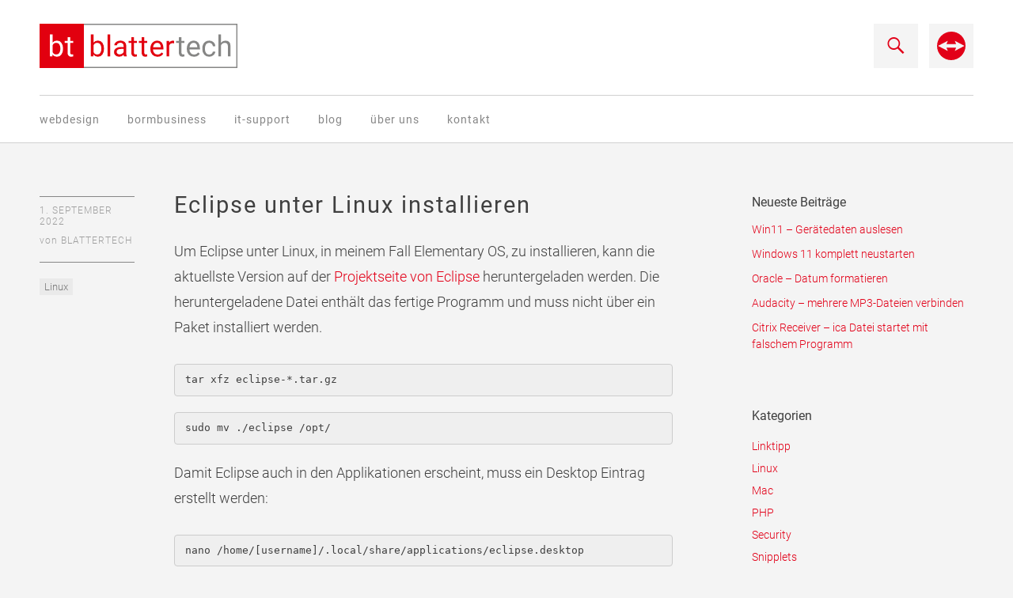

--- FILE ---
content_type: text/html; charset=UTF-8
request_url: https://www.blattertech.ch/2022/09/eclipse-unter-linux-installieren/
body_size: 11170
content:
<!DOCTYPE html><html id="doc" class="no-js" lang="de-CH"><head><meta charset="UTF-8" /><meta name="viewport" content="width=device-width,initial-scale=1"><link rel="profile" href="http://gmpg.org/xfn/11" /><link rel="shortcut icon" type="image/ico" href="/wp-content/themes/blattertech/favicon.ico" /><link rel="apple-touch-icon" href="/wp-content/themes/blattertech/favicon-128.png" /><title>Eclipse unter Linux installieren &#8211; blattertech informatik</title><meta name='robots' content='max-image-preview:large' /><link rel="alternate" type="application/rss+xml" title="blattertech informatik &raquo; Feed" href="https://www.blattertech.ch/feed/" /><link rel="alternate" title="oEmbed (JSON)" type="application/json+oembed" href="https://www.blattertech.ch/wp-json/oembed/1.0/embed?url=https%3A%2F%2Fwww.blattertech.ch%2F2022%2F09%2Feclipse-unter-linux-installieren%2F" /><link rel="alternate" title="oEmbed (XML)" type="text/xml+oembed" href="https://www.blattertech.ch/wp-json/oembed/1.0/embed?url=https%3A%2F%2Fwww.blattertech.ch%2F2022%2F09%2Feclipse-unter-linux-installieren%2F&#038;format=xml" /><link data-optimized="2" rel="stylesheet" href="https://www.blattertech.ch/wp-content/litespeed/css/bed02fb96c109b3d45bb4d80aff66e42.css?ver=4b06a" /><link rel="https://api.w.org/" href="https://www.blattertech.ch/wp-json/" /><link rel="alternate" title="JSON" type="application/json" href="https://www.blattertech.ch/wp-json/wp/v2/posts/1687" /><link rel="canonical" href="https://www.blattertech.ch/2022/09/eclipse-unter-linux-installieren/" /><link rel='shortlink' href='https://www.blattertech.ch/?p=1687' /><link rel="preload" as="font" type="font/woff2" href="/wp-content/themes/blattertech/assets/fonts/roboto-v20-latin-500.woff2" crossorigin="anonymous"><link rel="preload" as="font" type="font/woff2" href="/wp-content/themes/blattertech/assets/fonts/roboto-v20-latin-regular.woff2" crossorigin="anonymous"><link rel="preload" as="font" type="font/woff2" href="/wp-content/themes/blattertech/assets/fonts/roboto-v20-latin-300.woff2" crossorigin="anonymous"><link rel="preload" as="font" type="font/woff2" href="/wp-content/themes/blattertech/assets/fonts/genericons-regular-webfont.woff" crossorigin="anonymous"></head><body class="wp-singular post-template-default single single-post postid-1687 single-format-standard wp-embed-responsive wp-theme-blattertech"><header id="masthead" class="clearfix"><div class="headerinfo-wrap"><div id="site-title">
<a href="https://www.blattertech.ch/" class="logo"><img data-lazyloaded="1" src="[data-uri]" data-src="/wp-content/themes/blattertech/bt_Logo_RGB.svg" alt="blattertech informatik" title="blattertech informatik" /><noscript><img src="/wp-content/themes/blattertech/bt_Logo_RGB.svg" alt="blattertech informatik" title="blattertech informatik" /></noscript></a></div></div><div class="mobile-nav-container">
<a href="" id="desktop-search-btn"><span>Suche</span></a><div id="search-wrap"><form method="get" id="searchform" action="https://www.blattertech.ch/">
<input type="text" class="field" name="s" id="s" placeholder="Suchen..." />
<input type="submit" class="submit" name="submit" id="searchsubmit" value="Suche" /></form></div><div id="teamviewer-wrap" style="float:right">
<a href="https://get.teamviewer.com/blattertech-support" target="_blank" title="Support per Teamviewer erhalten">
<svg xmlns="http://www.w3.org/2000/svg" width="56" height="56" viewBox="0 0 56 56">
<rect fill="#f4f4f4" width="56" height="56"/>
<path fill="#e20018" d="M27.852,10A18.1,18.1,0,0,0,10.014,28a17.852,17.852,0,0,0,18,18,18.249,18.249,0,0,0,18-18A17.723,17.723,0,0,0,27.852,10ZM32.44,34.428,34.085,30.3h-12.1l1.632,4.124L11.3,28l12.333-6.428L21.987,25.7h12.1L32.44,21.571,44.728,28Z" />
</svg>
</a></div></div><div class="mobilegrid">
<a href="#nav-mobile" id="mobile-search-btn" class="search-icon"><span>Suche</span></a>
<a href="https://get.teamviewer.com/blattertech-support" target="_blank" id="mobile-teamviewer-btn" title="Support per Teamviewer erhalten">
<svg xmlns="http://www.w3.org/2000/svg" width="56" height="56" viewBox="0 0 56 56">
<rect fill="#fff" width="56" height="56"/>
<path fill="#e20018" d="M27.852,10A18.1,18.1,0,0,0,10.014,28a17.852,17.852,0,0,0,18,18,18.249,18.249,0,0,0,18-18A17.723,17.723,0,0,0,27.852,10ZM32.44,34.428,34.085,30.3h-12.1l1.632,4.124L11.3,28l12.333-6.428L21.987,25.7h12.1L32.44,21.571,44.728,28Z" />
</svg>
</a>
<a href="#nav-mobile" id="mobile-menu-btn" class="menu-icon"><span>Menü</span></a></div><nav id="site-nav"><div class="menu-hauptmenue-container"><ul id="menu-hauptmenue" class="menu"><li id="menu-item-29" class="menu-item menu-item-type-post_type menu-item-object-page menu-item-has-children menu-parent-item menu-item-29"><a href="https://www.blattertech.ch/webdesign/">Webdesign</a><ul class="sub-menu"><li id="menu-item-63" class="menu-item menu-item-type-post_type menu-item-object-page menu-item-63"><a href="https://www.blattertech.ch/webdesign/5-gruende-fuer-ein-regelmaessiges-cms-update/">5 Gründe für ein CMS Update</a></li><li id="menu-item-1089" class="menu-item menu-item-type-post_type menu-item-object-page menu-item-1089"><a href="https://www.blattertech.ch/webdesign/htaccess/">Servereinstellungen per .htaccess</a></li></ul></li><li id="menu-item-26" class="menu-item menu-item-type-post_type menu-item-object-page menu-item-26"><a href="https://www.blattertech.ch/bormbusiness/">BormBusiness</a></li><li id="menu-item-27" class="menu-item menu-item-type-post_type menu-item-object-page menu-item-has-children menu-parent-item menu-item-27"><a href="https://www.blattertech.ch/support/">IT-Support</a><ul class="sub-menu"><li id="menu-item-82" class="menu-item menu-item-type-post_type menu-item-object-page menu-item-82"><a href="https://www.blattertech.ch/support/zugangsdaten-der-gaengigen-mailprovider/">Zugangsdaten der gängigen Mailprovider</a></li><li id="menu-item-1142" class="menu-item menu-item-type-post_type menu-item-object-page menu-item-1142"><a href="https://www.blattertech.ch/support/download/">Download</a></li><li id="menu-item-2559" class="menu-item menu-item-type-post_type menu-item-object-page menu-item-2559"><a href="https://www.blattertech.ch/support/url-unshortener/">url unshortener</a></li></ul></li><li id="menu-item-25" class="menu-item menu-item-type-post_type menu-item-object-page current_page_parent menu-item-25"><a href="https://www.blattertech.ch/blog/">Blog</a></li><li id="menu-item-28" class="menu-item menu-item-type-post_type menu-item-object-page menu-item-has-children menu-parent-item menu-item-28"><a href="https://www.blattertech.ch/ueber-uns/">Über uns</a><ul class="sub-menu"><li id="menu-item-41" class="menu-item menu-item-type-post_type menu-item-object-page menu-item-41"><a href="https://www.blattertech.ch/ueber-uns/impressum/">Impressum</a></li><li id="menu-item-40" class="menu-item menu-item-type-post_type menu-item-object-page menu-item-40"><a href="https://www.blattertech.ch/ueber-uns/agb/">AGB</a></li><li id="menu-item-39" class="menu-item menu-item-type-post_type menu-item-object-page menu-item-39"><a href="https://www.blattertech.ch/ueber-uns/jobs/">Jobs</a></li></ul></li><li id="menu-item-32" class="menu-item menu-item-type-post_type menu-item-object-page menu-item-32"><a href="https://www.blattertech.ch/kontakt/">Kontakt</a></li></ul></div></nav></header><div id="main-wrap"><div id="site-content"><article id="post-1687" class="post-1687 post type-post status-publish format-standard hentry category-linux tag-eclipse tag-elementaryos tag-linux"><header class="entry-header"><div class="entry-details"><div class="entry-date"><a href="https://www.blattertech.ch/2022/09/eclipse-unter-linux-installieren/" class="entry-date">1. September 2022</a></div><div class="entry-author"><span>von</span>
<a href="https://www.blattertech.ch/author/blattertech/" title="Alle Artikel von blattertech">blattertech</a></div><div class="entry-edit"></div><div class="entry-cats"><ul class="post-categories"><li><a href="https://www.blattertech.ch/category/linux/" rel="category tag">Linux</a></li></ul></div></div><h1 class="entry-title">Eclipse unter Linux installieren</h1></header><div class="entry-content clearfix"><p>Um Eclipse unter Linux, in meinem Fall Elementary OS, zu installieren, kann die aktuellste Version auf der <a rel="noreferrer noopener" href="https://www.eclipse.org/downloads/packages/" target="_blank">Projektseite von Eclipse</a> heruntergeladen werden. Die heruntergeladene Datei enthält das fertige Programm und muss nicht über ein Paket installiert werden.</p><pre class="wp-block-code"><code>tar xfz eclipse-*.tar.gz</code></pre><pre class="wp-block-code"><code>sudo mv ./eclipse /opt/</code></pre><p>Damit Eclipse auch in den Applikationen erscheint, muss ein Desktop Eintrag erstellt werden:</p><pre id="block-e1165dd9-7443-4a68-967b-83a3c1e0d904" class="wp-block-code"><code>nano /home/&#91;username]/.local/share/applications/eclipse.desktop</code></pre><p id="block-8c1f83b1-f3da-44d9-9ed2-57de1dcccb6e">Inhalt der Datei <code>eclipse.desktop</code>:</p><pre class="wp-block-code"><code>&#91;Desktop Entry]
Type=Application
Name=Eclipse
Comment=Eclipse Integrated Development Environment
Icon=/opt/eclipse/icon.xpm
Exec=/opt/eclipse/eclipse
Terminal=false
Categories=Development;IDE;Java</code></pre></div><footer class="entry-meta clearfix"><div class="entry-tags"><span>Schlagwörter</span> <a href="https://www.blattertech.ch/tag/eclipse/" rel="tag">Eclipse</a><a href="https://www.blattertech.ch/tag/elementaryos/" rel="tag">ElementaryOS</a><a href="https://www.blattertech.ch/tag/linux/" rel="tag">Linux</a></div></footer></article><div id="comments" class="comments-area"><div id="respond" class="comment-respond"><h3 id="reply-title" class="comment-reply-title"><h3 id="reply-title">Schreibe einen Kommentar</h3> <small><a rel="nofollow" id="cancel-comment-reply-link" href="/2022/09/eclipse-unter-linux-installieren/#respond" style="display:none;">Antwort abbrechen</a></small></h3><form action="https://www.blattertech.ch/wp-comments-post.php" method="post" id="commentform" class="comment-form"><p class="comment-note">Pflichtfelder sind mit <span class="required">*</span> markiert.</p><p class="comment-form-comment"><label for="comment">Nachricht <span class="required">*</span></label><br/><textarea autocomplete="new-password"  id="bef61c01fb"  name="bef61c01fb"   rows="8"></textarea><textarea id="comment" aria-label="hp-comment" aria-hidden="true" name="comment" autocomplete="new-password" style="padding:0 !important;clip:rect(1px, 1px, 1px, 1px) !important;position:absolute !important;white-space:nowrap !important;height:1px !important;width:1px !important;overflow:hidden !important;" tabindex="-1"></textarea></p><p class="comment-form-author"><label for="author">Name <span class="required">*</span></label> <input id="author" name="author" type="text" value="" size="30" maxlength="245" autocomplete="name" required="required" /></p><p class="comment-form-email"><label for="email">E-Mail <span class="required">*</span></label> <input id="email" name="email" type="text" value="" size="30" maxlength="100" autocomplete="email" required="required" /></p><p class="comment-form-url"><label for="url">Website</label> <input id="url" name="url" type="text" value="" size="30" maxlength="200" autocomplete="url" /></p><p class="comment-form-cookies-consent"><input id="wp-comment-cookies-consent" name="wp-comment-cookies-consent" type="checkbox" value="yes" /> <label for="wp-comment-cookies-consent">Meinen Namen, meine E-Mail-Adresse und meine Website in diesem Browser für die nächste Kommentierung speichern.</label></p><p class="form-submit"><input name="submit" type="submit" id="submit" class="submit" value="Kommentar senden" /> <input type='hidden' name='comment_post_ID' value='1687' id='comment_post_ID' />
<input type='hidden' name='comment_parent' id='comment_parent' value='0' /></p></form></div></div><nav id="nav-single" class="clearfix"><div class="nav-previous"><a href="https://www.blattertech.ch/2022/09/linux-ssl-fehler-61-in-der-citrix-workspace-app-beheben/" rel="next"><span>Nächster Artikel</span></a></div><div class="nav-next"><a href="https://www.blattertech.ch/2022/08/elementary-os-webapp-manager-installieren/" rel="prev"><span>Vorheriger Artikel</span></a></div></nav></div><div id="sidebar" class="widget-area"><aside id="recent-posts-2" class="widget widget_recent_entries"><h3 class="widget-title">Neueste Beiträge</h3><ul><li>
<a href="https://www.blattertech.ch/2025/10/win11-geraetedaten-auslesen/">Win11 &#8211; Gerätedaten auslesen</a></li><li>
<a href="https://www.blattertech.ch/2025/02/windows-11-komplett-neustarten/">Windows 11 komplett neustarten</a></li><li>
<a href="https://www.blattertech.ch/2024/02/oracle-datum-formatieren/">Oracle &#8211; Datum formatieren</a></li><li>
<a href="https://www.blattertech.ch/2024/02/audacity-mehrere-mp3-dateien-verbinden/">Audacity &#8211; mehrere MP3-Dateien verbinden</a></li><li>
<a href="https://www.blattertech.ch/2024/01/citrix-receiver-ica-datei-startet-mit-falschem-programm/">Citrix Receiver &#8211; ica Datei startet mit falschem Programm</a></li></ul></aside><aside id="categories-2" class="widget widget_categories"><h3 class="widget-title">Kategorien</h3><ul><li class="cat-item cat-item-19"><a href="https://www.blattertech.ch/category/linktipp/">Linktipp</a></li><li class="cat-item cat-item-40"><a href="https://www.blattertech.ch/category/linux/">Linux</a></li><li class="cat-item cat-item-45"><a href="https://www.blattertech.ch/category/mac/">Mac</a></li><li class="cat-item cat-item-12"><a href="https://www.blattertech.ch/category/php/">PHP</a></li><li class="cat-item cat-item-25"><a href="https://www.blattertech.ch/category/security/">Security</a></li><li class="cat-item cat-item-4"><a href="https://www.blattertech.ch/category/snipplets/">Snipplets</a></li><li class="cat-item cat-item-15"><a href="https://www.blattertech.ch/category/sonstiges/">Sonstiges</a></li><li class="cat-item cat-item-9"><a href="https://www.blattertech.ch/category/webdesign/">Webdesign</a></li><li class="cat-item cat-item-44"><a href="https://www.blattertech.ch/category/windows/">Windows</a></li></ul></aside><aside id="tag_cloud-2" class="widget widget_tag_cloud"><h3 class="widget-title">Schlagwörter</h3><div class="tagcloud"><a href="https://www.blattertech.ch/tag/htaccess/" class="tag-cloud-link tag-link-71 tag-link-position-1" style="font-size: 13.463414634146pt;" aria-label=".htaccess (5 Einträge)">.htaccess</a>
<a href="https://www.blattertech.ch/tag/apt/" class="tag-cloud-link tag-link-110 tag-link-position-2" style="font-size: 8pt;" aria-label="apt (1 Eintrag)">apt</a>
<a href="https://www.blattertech.ch/tag/backup/" class="tag-cloud-link tag-link-94 tag-link-position-3" style="font-size: 12.552845528455pt;" aria-label="Backup (4 Einträge)">Backup</a>
<a href="https://www.blattertech.ch/tag/bash/" class="tag-cloud-link tag-link-42 tag-link-position-4" style="font-size: 11.414634146341pt;" aria-label="Bash (3 Einträge)">Bash</a>
<a href="https://www.blattertech.ch/tag/bing/" class="tag-cloud-link tag-link-144 tag-link-position-5" style="font-size: 8pt;" aria-label="Bing (1 Eintrag)">Bing</a>
<a href="https://www.blattertech.ch/tag/brew/" class="tag-cloud-link tag-link-133 tag-link-position-6" style="font-size: 10.048780487805pt;" aria-label="brew (2 Einträge)">brew</a>
<a href="https://www.blattertech.ch/tag/citrix/" class="tag-cloud-link tag-link-117 tag-link-position-7" style="font-size: 10.048780487805pt;" aria-label="Citrix (2 Einträge)">Citrix</a>
<a href="https://www.blattertech.ch/tag/cmsms/" class="tag-cloud-link tag-link-69 tag-link-position-8" style="font-size: 22pt;" aria-label="CMSMS (33 Einträge)">CMSMS</a>
<a href="https://www.blattertech.ch/tag/css/" class="tag-cloud-link tag-link-64 tag-link-position-9" style="font-size: 17.219512195122pt;" aria-label="CSS (12 Einträge)">CSS</a>
<a href="https://www.blattertech.ch/tag/ebook/" class="tag-cloud-link tag-link-142 tag-link-position-10" style="font-size: 8pt;" aria-label="eBook (1 Eintrag)">eBook</a>
<a href="https://www.blattertech.ch/tag/eclipse/" class="tag-cloud-link tag-link-98 tag-link-position-11" style="font-size: 12.552845528455pt;" aria-label="Eclipse (4 Einträge)">Eclipse</a>
<a href="https://www.blattertech.ch/tag/elementaryos/" class="tag-cloud-link tag-link-115 tag-link-position-12" style="font-size: 11.414634146341pt;" aria-label="ElementaryOS (3 Einträge)">ElementaryOS</a>
<a href="https://www.blattertech.ch/tag/epub/" class="tag-cloud-link tag-link-143 tag-link-position-13" style="font-size: 8pt;" aria-label="epub (1 Eintrag)">epub</a>
<a href="https://www.blattertech.ch/tag/excel/" class="tag-cloud-link tag-link-20 tag-link-position-14" style="font-size: 14.260162601626pt;" aria-label="Excel (6 Einträge)">Excel</a>
<a href="https://www.blattertech.ch/tag/formeln/" class="tag-cloud-link tag-link-21 tag-link-position-15" style="font-size: 10.048780487805pt;" aria-label="Formeln (2 Einträge)">Formeln</a>
<a href="https://www.blattertech.ch/tag/formulare/" class="tag-cloud-link tag-link-67 tag-link-position-16" style="font-size: 10.048780487805pt;" aria-label="Formulare (2 Einträge)">Formulare</a>
<a href="https://www.blattertech.ch/tag/jquery/" class="tag-cloud-link tag-link-61 tag-link-position-17" style="font-size: 15.967479674797pt;" aria-label="jQuery (9 Einträge)">jQuery</a>
<a href="https://www.blattertech.ch/tag/linux/" class="tag-cloud-link tag-link-34 tag-link-position-18" style="font-size: 18.243902439024pt;" aria-label="Linux (15 Einträge)">Linux</a>
<a href="https://www.blattertech.ch/tag/mac/" class="tag-cloud-link tag-link-26 tag-link-position-19" style="font-size: 18.016260162602pt;" aria-label="Mac (14 Einträge)">Mac</a>
<a href="https://www.blattertech.ch/tag/medien/" class="tag-cloud-link tag-link-102 tag-link-position-20" style="font-size: 10.048780487805pt;" aria-label="Medien (2 Einträge)">Medien</a>
<a href="https://www.blattertech.ch/tag/mp3/" class="tag-cloud-link tag-link-55 tag-link-position-21" style="font-size: 10.048780487805pt;" aria-label="mp3 (2 Einträge)">mp3</a>
<a href="https://www.blattertech.ch/tag/nirsoft/" class="tag-cloud-link tag-link-105 tag-link-position-22" style="font-size: 8pt;" aria-label="Nirsoft (1 Eintrag)">Nirsoft</a>
<a href="https://www.blattertech.ch/tag/php/" class="tag-cloud-link tag-link-49 tag-link-position-23" style="font-size: 14.829268292683pt;" aria-label="PHP (7 Einträge)">PHP</a>
<a href="https://www.blattertech.ch/tag/privacy/" class="tag-cloud-link tag-link-66 tag-link-position-24" style="font-size: 11.414634146341pt;" aria-label="Privacy (3 Einträge)">Privacy</a>
<a href="https://www.blattertech.ch/tag/qnap/" class="tag-cloud-link tag-link-36 tag-link-position-25" style="font-size: 10.048780487805pt;" aria-label="QNAP (2 Einträge)">QNAP</a>
<a href="https://www.blattertech.ch/tag/raspberry-pi/" class="tag-cloud-link tag-link-50 tag-link-position-26" style="font-size: 11.414634146341pt;" aria-label="Raspberry Pi (3 Einträge)">Raspberry Pi</a>
<a href="https://www.blattertech.ch/tag/rsync/" class="tag-cloud-link tag-link-116 tag-link-position-27" style="font-size: 10.048780487805pt;" aria-label="rsync (2 Einträge)">rsync</a>
<a href="https://www.blattertech.ch/tag/security/" class="tag-cloud-link tag-link-88 tag-link-position-28" style="font-size: 14.829268292683pt;" aria-label="Security (7 Einträge)">Security</a>
<a href="https://www.blattertech.ch/tag/selfhosted/" class="tag-cloud-link tag-link-85 tag-link-position-29" style="font-size: 10.048780487805pt;" aria-label="Selfhosted (2 Einträge)">Selfhosted</a>
<a href="https://www.blattertech.ch/tag/shortcut/" class="tag-cloud-link tag-link-97 tag-link-position-30" style="font-size: 10.048780487805pt;" aria-label="Shortcut (2 Einträge)">Shortcut</a>
<a href="https://www.blattertech.ch/tag/smarty/" class="tag-cloud-link tag-link-70 tag-link-position-31" style="font-size: 15.39837398374pt;" aria-label="Smarty (8 Einträge)">Smarty</a>
<a href="https://www.blattertech.ch/tag/smtp/" class="tag-cloud-link tag-link-137 tag-link-position-32" style="font-size: 10.048780487805pt;" aria-label="smtp (2 Einträge)">smtp</a>
<a href="https://www.blattertech.ch/tag/spam/" class="tag-cloud-link tag-link-90 tag-link-position-33" style="font-size: 10.048780487805pt;" aria-label="Spam (2 Einträge)">Spam</a>
<a href="https://www.blattertech.ch/tag/sql/" class="tag-cloud-link tag-link-79 tag-link-position-34" style="font-size: 13.463414634146pt;" aria-label="SQL (5 Einträge)">SQL</a>
<a href="https://www.blattertech.ch/tag/ssh/" class="tag-cloud-link tag-link-57 tag-link-position-35" style="font-size: 11.414634146341pt;" aria-label="SSH (3 Einträge)">SSH</a>
<a href="https://www.blattertech.ch/tag/terminal/" class="tag-cloud-link tag-link-31 tag-link-position-36" style="font-size: 10.048780487805pt;" aria-label="Terminal (2 Einträge)">Terminal</a>
<a href="https://www.blattertech.ch/tag/tipps/" class="tag-cloud-link tag-link-22 tag-link-position-37" style="font-size: 10.048780487805pt;" aria-label="Tipps (2 Einträge)">Tipps</a>
<a href="https://www.blattertech.ch/tag/tools/" class="tag-cloud-link tag-link-106 tag-link-position-38" style="font-size: 8pt;" aria-label="Tools (1 Eintrag)">Tools</a>
<a href="https://www.blattertech.ch/tag/trojaner/" class="tag-cloud-link tag-link-103 tag-link-position-39" style="font-size: 10.048780487805pt;" aria-label="Trojaner (2 Einträge)">Trojaner</a>
<a href="https://www.blattertech.ch/tag/typo3/" class="tag-cloud-link tag-link-72 tag-link-position-40" style="font-size: 14.829268292683pt;" aria-label="TYPO3 (7 Einträge)">TYPO3</a>
<a href="https://www.blattertech.ch/tag/ubuntu/" class="tag-cloud-link tag-link-112 tag-link-position-41" style="font-size: 8pt;" aria-label="Ubuntu (1 Eintrag)">Ubuntu</a>
<a href="https://www.blattertech.ch/tag/upgrade/" class="tag-cloud-link tag-link-111 tag-link-position-42" style="font-size: 8pt;" aria-label="Upgrade (1 Eintrag)">Upgrade</a>
<a href="https://www.blattertech.ch/tag/vortrag/" class="tag-cloud-link tag-link-87 tag-link-position-43" style="font-size: 10.048780487805pt;" aria-label="Vortrag (2 Einträge)">Vortrag</a>
<a href="https://www.blattertech.ch/tag/windows/" class="tag-cloud-link tag-link-28 tag-link-position-44" style="font-size: 18.016260162602pt;" aria-label="Windows (14 Einträge)">Windows</a>
<a href="https://www.blattertech.ch/tag/wordpress/" class="tag-cloud-link tag-link-108 tag-link-position-45" style="font-size: 8pt;" aria-label="Wordpress (1 Eintrag)">Wordpress</a></div></aside><aside id="archives-2" class="widget widget_archive"><h3 class="widget-title">Archiv</h3><ul><li><a href='https://www.blattertech.ch/2025/10/'>Oktober 2025</a></li><li><a href='https://www.blattertech.ch/2025/02/'>Februar 2025</a></li><li><a href='https://www.blattertech.ch/2024/02/'>Februar 2024</a></li><li><a href='https://www.blattertech.ch/2024/01/'>Januar 2024</a></li><li><a href='https://www.blattertech.ch/2023/12/'>Dezember 2023</a></li><li><a href='https://www.blattertech.ch/2023/11/'>November 2023</a></li><li><a href='https://www.blattertech.ch/2023/07/'>Juli 2023</a></li><li><a href='https://www.blattertech.ch/2023/06/'>Juni 2023</a></li><li><a href='https://www.blattertech.ch/2023/05/'>Mai 2023</a></li><li><a href='https://www.blattertech.ch/2022/12/'>Dezember 2022</a></li><li><a href='https://www.blattertech.ch/2022/10/'>Oktober 2022</a></li><li><a href='https://www.blattertech.ch/2022/09/'>September 2022</a></li><li><a href='https://www.blattertech.ch/2022/08/'>August 2022</a></li><li><a href='https://www.blattertech.ch/2022/06/'>Juni 2022</a></li><li><a href='https://www.blattertech.ch/2022/05/'>Mai 2022</a></li><li><a href='https://www.blattertech.ch/2022/04/'>April 2022</a></li><li><a href='https://www.blattertech.ch/2022/03/'>März 2022</a></li><li><a href='https://www.blattertech.ch/2022/02/'>Februar 2022</a></li><li><a href='https://www.blattertech.ch/2021/12/'>Dezember 2021</a></li><li><a href='https://www.blattertech.ch/2021/11/'>November 2021</a></li><li><a href='https://www.blattertech.ch/2021/10/'>Oktober 2021</a></li><li><a href='https://www.blattertech.ch/2021/09/'>September 2021</a></li><li><a href='https://www.blattertech.ch/2021/05/'>Mai 2021</a></li><li><a href='https://www.blattertech.ch/2021/01/'>Januar 2021</a></li><li><a href='https://www.blattertech.ch/2020/10/'>Oktober 2020</a></li><li><a href='https://www.blattertech.ch/2017/02/'>Februar 2017</a></li><li><a href='https://www.blattertech.ch/2017/01/'>Januar 2017</a></li><li><a href='https://www.blattertech.ch/2016/12/'>Dezember 2016</a></li><li><a href='https://www.blattertech.ch/2016/09/'>September 2016</a></li><li><a href='https://www.blattertech.ch/2016/08/'>August 2016</a></li><li><a href='https://www.blattertech.ch/2016/07/'>Juli 2016</a></li><li><a href='https://www.blattertech.ch/2016/06/'>Juni 2016</a></li><li><a href='https://www.blattertech.ch/2016/03/'>März 2016</a></li><li><a href='https://www.blattertech.ch/2013/10/'>Oktober 2013</a></li><li><a href='https://www.blattertech.ch/2013/08/'>August 2013</a></li><li><a href='https://www.blattertech.ch/2013/07/'>Juli 2013</a></li><li><a href='https://www.blattertech.ch/2013/05/'>Mai 2013</a></li><li><a href='https://www.blattertech.ch/2013/04/'>April 2013</a></li><li><a href='https://www.blattertech.ch/2013/03/'>März 2013</a></li><li><a href='https://www.blattertech.ch/2013/02/'>Februar 2013</a></li><li><a href='https://www.blattertech.ch/2012/12/'>Dezember 2012</a></li><li><a href='https://www.blattertech.ch/2012/11/'>November 2012</a></li><li><a href='https://www.blattertech.ch/2012/10/'>Oktober 2012</a></li><li><a href='https://www.blattertech.ch/2012/09/'>September 2012</a></li><li><a href='https://www.blattertech.ch/2012/08/'>August 2012</a></li><li><a href='https://www.blattertech.ch/2012/07/'>Juli 2012</a></li><li><a href='https://www.blattertech.ch/2012/06/'>Juni 2012</a></li><li><a href='https://www.blattertech.ch/2012/05/'>Mai 2012</a></li><li><a href='https://www.blattertech.ch/2012/02/'>Februar 2012</a></li><li><a href='https://www.blattertech.ch/2012/01/'>Januar 2012</a></li><li><a href='https://www.blattertech.ch/2011/12/'>Dezember 2011</a></li><li><a href='https://www.blattertech.ch/2011/11/'>November 2011</a></li><li><a href='https://www.blattertech.ch/2011/10/'>Oktober 2011</a></li><li><a href='https://www.blattertech.ch/2011/09/'>September 2011</a></li><li><a href='https://www.blattertech.ch/2011/08/'>August 2011</a></li><li><a href='https://www.blattertech.ch/2011/07/'>Juli 2011</a></li><li><a href='https://www.blattertech.ch/2011/06/'>Juni 2011</a></li></ul></aside></div></div><footer id="colophon" class="site-footer clearfix" role="contentinfo"><div id="site-info"><h2 class="sectiontitle kontakt"><span>Kontakt</span></h2><div class="map-container"><div class="map">
<a href="https://www.qwant.com/maps/place/addr:8.142978;47.279227:21b@Bachstrasse_21b#map=17.46/47.2794724/8.1430553" target="_blank"><img data-lazyloaded="1" src="[data-uri]" data-src="https://www.blattertech.ch/wp-content/themes/blattertech/standort.jpg" alt="Kartenausschnitt Standort blattertech" /><noscript><img src="https://www.blattertech.ch/wp-content/themes/blattertech/standort.jpg" alt="Kartenausschnitt Standort blattertech" /></noscript></a></div><div class="address"><div class="kontakt-container"><div class="addr">
blattertech<br>
Bachstrasse 21B<br>
CH-5728 Gontenschwil</div><div class="maplink">
<a target="_blank" class="standard-btn red-btn" href="https://www.qwant.com/maps/place/addr:8.142978;47.279227:21b@Bachstrasse_21b#map=17.46/47.2794724/8.1430553"><span>Ansicht im Browser</span></a></div><div class="url">
Telefon: <a href="tel:+41625211020">+41 62 521 10 20</a><br />
E-Mail: <a href="mailto:info@blattertech.ch">info@blattertech.ch</a></div><div class="agb">
<a href="https://www.blattertech.ch/ueber-uns/impressum/">Impressum</a><br/>
<a href="https://www.blattertech.ch/ueber-uns/agb/">AGB</a></div></div></div></div><div class="credit-wrap"><p class="credittext">&copy; 2026 blattertech, CH-5728 Gontenschwil</p></div></div></footer> <script type="speculationrules">{"prefetch":[{"source":"document","where":{"and":[{"href_matches":"/*"},{"not":{"href_matches":["/wp-*.php","/wp-admin/*","/wp-content/uploads/*","/wp-content/*","/wp-content/plugins/*","/wp-content/themes/blattertech/*","/*\\?(.+)"]}},{"not":{"selector_matches":"a[rel~=\"nofollow\"]"}},{"not":{"selector_matches":".no-prefetch, .no-prefetch a"}}]},"eagerness":"conservative"}]}</script> <script type="module" src="https://www.blattertech.ch/wp-content/plugins/lightbox-photoswipe/assets/ps5/frontend.min.js?ver=5.8.2"></script> <noscript><img referrerpolicy="no-referrer-when-downgrade" src="https://analytics.blatter.tech/matomo.php?idsite=6&amp;rec=1" style="border:0" alt="" /></noscript>
 <script data-no-optimize="1">window.lazyLoadOptions=Object.assign({},{threshold:300},window.lazyLoadOptions||{});!function(t,e){"object"==typeof exports&&"undefined"!=typeof module?module.exports=e():"function"==typeof define&&define.amd?define(e):(t="undefined"!=typeof globalThis?globalThis:t||self).LazyLoad=e()}(this,function(){"use strict";function e(){return(e=Object.assign||function(t){for(var e=1;e<arguments.length;e++){var n,a=arguments[e];for(n in a)Object.prototype.hasOwnProperty.call(a,n)&&(t[n]=a[n])}return t}).apply(this,arguments)}function o(t){return e({},at,t)}function l(t,e){return t.getAttribute(gt+e)}function c(t){return l(t,vt)}function s(t,e){return function(t,e,n){e=gt+e;null!==n?t.setAttribute(e,n):t.removeAttribute(e)}(t,vt,e)}function i(t){return s(t,null),0}function r(t){return null===c(t)}function u(t){return c(t)===_t}function d(t,e,n,a){t&&(void 0===a?void 0===n?t(e):t(e,n):t(e,n,a))}function f(t,e){et?t.classList.add(e):t.className+=(t.className?" ":"")+e}function _(t,e){et?t.classList.remove(e):t.className=t.className.replace(new RegExp("(^|\\s+)"+e+"(\\s+|$)")," ").replace(/^\s+/,"").replace(/\s+$/,"")}function g(t){return t.llTempImage}function v(t,e){!e||(e=e._observer)&&e.unobserve(t)}function b(t,e){t&&(t.loadingCount+=e)}function p(t,e){t&&(t.toLoadCount=e)}function n(t){for(var e,n=[],a=0;e=t.children[a];a+=1)"SOURCE"===e.tagName&&n.push(e);return n}function h(t,e){(t=t.parentNode)&&"PICTURE"===t.tagName&&n(t).forEach(e)}function a(t,e){n(t).forEach(e)}function m(t){return!!t[lt]}function E(t){return t[lt]}function I(t){return delete t[lt]}function y(e,t){var n;m(e)||(n={},t.forEach(function(t){n[t]=e.getAttribute(t)}),e[lt]=n)}function L(a,t){var o;m(a)&&(o=E(a),t.forEach(function(t){var e,n;e=a,(t=o[n=t])?e.setAttribute(n,t):e.removeAttribute(n)}))}function k(t,e,n){f(t,e.class_loading),s(t,st),n&&(b(n,1),d(e.callback_loading,t,n))}function A(t,e,n){n&&t.setAttribute(e,n)}function O(t,e){A(t,rt,l(t,e.data_sizes)),A(t,it,l(t,e.data_srcset)),A(t,ot,l(t,e.data_src))}function w(t,e,n){var a=l(t,e.data_bg_multi),o=l(t,e.data_bg_multi_hidpi);(a=nt&&o?o:a)&&(t.style.backgroundImage=a,n=n,f(t=t,(e=e).class_applied),s(t,dt),n&&(e.unobserve_completed&&v(t,e),d(e.callback_applied,t,n)))}function x(t,e){!e||0<e.loadingCount||0<e.toLoadCount||d(t.callback_finish,e)}function M(t,e,n){t.addEventListener(e,n),t.llEvLisnrs[e]=n}function N(t){return!!t.llEvLisnrs}function z(t){if(N(t)){var e,n,a=t.llEvLisnrs;for(e in a){var o=a[e];n=e,o=o,t.removeEventListener(n,o)}delete t.llEvLisnrs}}function C(t,e,n){var a;delete t.llTempImage,b(n,-1),(a=n)&&--a.toLoadCount,_(t,e.class_loading),e.unobserve_completed&&v(t,n)}function R(i,r,c){var l=g(i)||i;N(l)||function(t,e,n){N(t)||(t.llEvLisnrs={});var a="VIDEO"===t.tagName?"loadeddata":"load";M(t,a,e),M(t,"error",n)}(l,function(t){var e,n,a,o;n=r,a=c,o=u(e=i),C(e,n,a),f(e,n.class_loaded),s(e,ut),d(n.callback_loaded,e,a),o||x(n,a),z(l)},function(t){var e,n,a,o;n=r,a=c,o=u(e=i),C(e,n,a),f(e,n.class_error),s(e,ft),d(n.callback_error,e,a),o||x(n,a),z(l)})}function T(t,e,n){var a,o,i,r,c;t.llTempImage=document.createElement("IMG"),R(t,e,n),m(c=t)||(c[lt]={backgroundImage:c.style.backgroundImage}),i=n,r=l(a=t,(o=e).data_bg),c=l(a,o.data_bg_hidpi),(r=nt&&c?c:r)&&(a.style.backgroundImage='url("'.concat(r,'")'),g(a).setAttribute(ot,r),k(a,o,i)),w(t,e,n)}function G(t,e,n){var a;R(t,e,n),a=e,e=n,(t=Et[(n=t).tagName])&&(t(n,a),k(n,a,e))}function D(t,e,n){var a;a=t,(-1<It.indexOf(a.tagName)?G:T)(t,e,n)}function S(t,e,n){var a;t.setAttribute("loading","lazy"),R(t,e,n),a=e,(e=Et[(n=t).tagName])&&e(n,a),s(t,_t)}function V(t){t.removeAttribute(ot),t.removeAttribute(it),t.removeAttribute(rt)}function j(t){h(t,function(t){L(t,mt)}),L(t,mt)}function F(t){var e;(e=yt[t.tagName])?e(t):m(e=t)&&(t=E(e),e.style.backgroundImage=t.backgroundImage)}function P(t,e){var n;F(t),n=e,r(e=t)||u(e)||(_(e,n.class_entered),_(e,n.class_exited),_(e,n.class_applied),_(e,n.class_loading),_(e,n.class_loaded),_(e,n.class_error)),i(t),I(t)}function U(t,e,n,a){var o;n.cancel_on_exit&&(c(t)!==st||"IMG"===t.tagName&&(z(t),h(o=t,function(t){V(t)}),V(o),j(t),_(t,n.class_loading),b(a,-1),i(t),d(n.callback_cancel,t,e,a)))}function $(t,e,n,a){var o,i,r=(i=t,0<=bt.indexOf(c(i)));s(t,"entered"),f(t,n.class_entered),_(t,n.class_exited),o=t,i=a,n.unobserve_entered&&v(o,i),d(n.callback_enter,t,e,a),r||D(t,n,a)}function q(t){return t.use_native&&"loading"in HTMLImageElement.prototype}function H(t,o,i){t.forEach(function(t){return(a=t).isIntersecting||0<a.intersectionRatio?$(t.target,t,o,i):(e=t.target,n=t,a=o,t=i,void(r(e)||(f(e,a.class_exited),U(e,n,a,t),d(a.callback_exit,e,n,t))));var e,n,a})}function B(e,n){var t;tt&&!q(e)&&(n._observer=new IntersectionObserver(function(t){H(t,e,n)},{root:(t=e).container===document?null:t.container,rootMargin:t.thresholds||t.threshold+"px"}))}function J(t){return Array.prototype.slice.call(t)}function K(t){return t.container.querySelectorAll(t.elements_selector)}function Q(t){return c(t)===ft}function W(t,e){return e=t||K(e),J(e).filter(r)}function X(e,t){var n;(n=K(e),J(n).filter(Q)).forEach(function(t){_(t,e.class_error),i(t)}),t.update()}function t(t,e){var n,a,t=o(t);this._settings=t,this.loadingCount=0,B(t,this),n=t,a=this,Y&&window.addEventListener("online",function(){X(n,a)}),this.update(e)}var Y="undefined"!=typeof window,Z=Y&&!("onscroll"in window)||"undefined"!=typeof navigator&&/(gle|ing|ro)bot|crawl|spider/i.test(navigator.userAgent),tt=Y&&"IntersectionObserver"in window,et=Y&&"classList"in document.createElement("p"),nt=Y&&1<window.devicePixelRatio,at={elements_selector:".lazy",container:Z||Y?document:null,threshold:300,thresholds:null,data_src:"src",data_srcset:"srcset",data_sizes:"sizes",data_bg:"bg",data_bg_hidpi:"bg-hidpi",data_bg_multi:"bg-multi",data_bg_multi_hidpi:"bg-multi-hidpi",data_poster:"poster",class_applied:"applied",class_loading:"litespeed-loading",class_loaded:"litespeed-loaded",class_error:"error",class_entered:"entered",class_exited:"exited",unobserve_completed:!0,unobserve_entered:!1,cancel_on_exit:!0,callback_enter:null,callback_exit:null,callback_applied:null,callback_loading:null,callback_loaded:null,callback_error:null,callback_finish:null,callback_cancel:null,use_native:!1},ot="src",it="srcset",rt="sizes",ct="poster",lt="llOriginalAttrs",st="loading",ut="loaded",dt="applied",ft="error",_t="native",gt="data-",vt="ll-status",bt=[st,ut,dt,ft],pt=[ot],ht=[ot,ct],mt=[ot,it,rt],Et={IMG:function(t,e){h(t,function(t){y(t,mt),O(t,e)}),y(t,mt),O(t,e)},IFRAME:function(t,e){y(t,pt),A(t,ot,l(t,e.data_src))},VIDEO:function(t,e){a(t,function(t){y(t,pt),A(t,ot,l(t,e.data_src))}),y(t,ht),A(t,ct,l(t,e.data_poster)),A(t,ot,l(t,e.data_src)),t.load()}},It=["IMG","IFRAME","VIDEO"],yt={IMG:j,IFRAME:function(t){L(t,pt)},VIDEO:function(t){a(t,function(t){L(t,pt)}),L(t,ht),t.load()}},Lt=["IMG","IFRAME","VIDEO"];return t.prototype={update:function(t){var e,n,a,o=this._settings,i=W(t,o);{if(p(this,i.length),!Z&&tt)return q(o)?(e=o,n=this,i.forEach(function(t){-1!==Lt.indexOf(t.tagName)&&S(t,e,n)}),void p(n,0)):(t=this._observer,o=i,t.disconnect(),a=t,void o.forEach(function(t){a.observe(t)}));this.loadAll(i)}},destroy:function(){this._observer&&this._observer.disconnect(),K(this._settings).forEach(function(t){I(t)}),delete this._observer,delete this._settings,delete this.loadingCount,delete this.toLoadCount},loadAll:function(t){var e=this,n=this._settings;W(t,n).forEach(function(t){v(t,e),D(t,n,e)})},restoreAll:function(){var e=this._settings;K(e).forEach(function(t){P(t,e)})}},t.load=function(t,e){e=o(e);D(t,e)},t.resetStatus=function(t){i(t)},t}),function(t,e){"use strict";function n(){e.body.classList.add("litespeed_lazyloaded")}function a(){console.log("[LiteSpeed] Start Lazy Load"),o=new LazyLoad(Object.assign({},t.lazyLoadOptions||{},{elements_selector:"[data-lazyloaded]",callback_finish:n})),i=function(){o.update()},t.MutationObserver&&new MutationObserver(i).observe(e.documentElement,{childList:!0,subtree:!0,attributes:!0})}var o,i;t.addEventListener?t.addEventListener("load",a,!1):t.attachEvent("onload",a)}(window,document);</script><script data-optimized="1" src="https://www.blattertech.ch/wp-content/litespeed/js/d9532f9d1262a475f086397c21b29725.js?ver=4b06a"></script></body></html>
<!-- Page optimized by LiteSpeed Cache @2026-01-21 13:58:48 -->

<!-- Page cached by LiteSpeed Cache 7.7 on 2026-01-21 13:58:48 -->

--- FILE ---
content_type: image/svg+xml
request_url: https://www.blattertech.ch/wp-content/themes/blattertech/bt_Logo_RGB.svg
body_size: 1206
content:
<svg xmlns="http://www.w3.org/2000/svg" width="250" height="56" viewBox="0 0 250 56"><rect x="0.708" y="0.708" width="248.583" height="54.583" style="fill:#fff"/><path d="M248.583,1.417V54.583H1.417V1.417H248.583M250,0H0V56H250V0Z" style="fill:#868685"/><rect width="56" height="56" style="fill:#e2000f"/><path d="M81.407,31.738a11.629,11.629,0,0,1-2.062,7.207,6.588,6.588,0,0,1-5.534,2.722,6.82,6.82,0,0,1-5.732-2.622l-.163,2.26H64.842V13.527h3.345V23.889a6.784,6.784,0,0,1,5.588-2.514,6.628,6.628,0,0,1,5.6,2.7,11.982,11.982,0,0,1,2.035,7.379Zm-3.346-.38a9.045,9.045,0,0,0-1.32-5.281,4.371,4.371,0,0,0-3.8-1.862,4.912,4.912,0,0,0-4.757,3.074v8.464a5.049,5.049,0,0,0,4.792,3.075,4.35,4.35,0,0,0,3.744-1.863A9.618,9.618,0,0,0,78.061,31.358Z" style="fill:#e2000f"/><path d="M89.255,41.305H85.91V13.527h3.345Z" style="fill:#e2000f"/><path d="M106.689,41.305a7.009,7.009,0,0,1-.47-2.061,7.468,7.468,0,0,1-5.571,2.423A6.908,6.908,0,0,1,95.9,40.03a5.293,5.293,0,0,1-1.853-4.15,5.533,5.533,0,0,1,2.323-4.748,10.96,10.96,0,0,1,6.538-1.69h3.255V27.9a3.758,3.758,0,0,0-1.048-2.794,4.22,4.22,0,0,0-3.093-1.04,4.879,4.879,0,0,0-3,.9,2.664,2.664,0,0,0-1.212,2.188H94.445a4.621,4.621,0,0,1,1.04-2.83,7.113,7.113,0,0,1,2.821-2.161,9.5,9.5,0,0,1,3.916-.8,7.734,7.734,0,0,1,5.3,1.692,6.1,6.1,0,0,1,1.989,4.656v9.006a11.008,11.008,0,0,0,.687,4.286v.29Zm-5.552-2.55a5.875,5.875,0,0,0,2.984-.814,4.916,4.916,0,0,0,2.043-2.116V31.811h-2.622q-6.149,0-6.149,3.6a3.048,3.048,0,0,0,1.049,2.46A4.033,4.033,0,0,0,101.137,38.755Z" style="fill:#e2000f"/><path d="M119.293,17v4.738h3.654v2.586h-3.654V36.474a2.718,2.718,0,0,0,.489,1.765,2.057,2.057,0,0,0,1.664.589,8.093,8.093,0,0,0,1.591-.218v2.7a9.741,9.741,0,0,1-2.568.36,4.169,4.169,0,0,1-3.382-1.357,5.829,5.829,0,0,1-1.139-3.852V24.323h-3.563V21.737h3.563V17Z" style="fill:#e2000f"/><path d="M132.318,17v4.738h3.653v2.586h-3.653V36.474a2.713,2.713,0,0,0,.489,1.765,2.053,2.053,0,0,0,1.663.589,8.075,8.075,0,0,0,1.591-.218v2.7a9.728,9.728,0,0,1-2.567.36,4.169,4.169,0,0,1-3.382-1.357,5.824,5.824,0,0,1-1.14-3.852V24.323H125.41V21.737h3.562V17Z" style="fill:#e2000f"/><path d="M148.923,41.667a8.546,8.546,0,0,1-6.474-2.614,9.7,9.7,0,0,1-2.5-6.989v-.615a11.73,11.73,0,0,1,1.113-5.2,8.662,8.662,0,0,1,3.11-3.581,7.821,7.821,0,0,1,4.331-1.294,7.331,7.331,0,0,1,5.932,2.514q2.117,2.514,2.116,7.2V32.48H143.3a6.951,6.951,0,0,0,1.691,4.674,5.315,5.315,0,0,0,4.114,1.782,5.831,5.831,0,0,0,3-.723,7.564,7.564,0,0,0,2.152-1.917l2.043,1.591A8.215,8.215,0,0,1,148.923,41.667Zm-.416-17.543a4.467,4.467,0,0,0-3.4,1.474,7.174,7.174,0,0,0-1.7,4.133h9.8v-.254a6.368,6.368,0,0,0-1.374-3.951A4.2,4.2,0,0,0,148.507,24.124Z" style="fill:#e2000f"/><path d="M169.883,24.739a10.066,10.066,0,0,0-1.646-.127,4.408,4.408,0,0,0-4.466,2.8V41.305h-3.346V21.737h3.255l.055,2.26a5.21,5.21,0,0,1,4.665-2.622,3.415,3.415,0,0,1,1.483.254Z" style="fill:#e2000f"/><path d="M179.327,17v4.738h3.653v2.586h-3.653V36.474a2.718,2.718,0,0,0,.488,1.765,2.057,2.057,0,0,0,1.664.589,8.084,8.084,0,0,0,1.591-.218v2.7a9.728,9.728,0,0,1-2.567.36,4.167,4.167,0,0,1-3.382-1.357,5.824,5.824,0,0,1-1.14-3.852V24.323h-3.562V21.737h3.562V17Z" style="fill:#868685"/><path d="M195.006,41.667a8.547,8.547,0,0,1-6.474-2.614,9.7,9.7,0,0,1-2.5-6.989v-.615a11.73,11.73,0,0,1,1.113-5.2,8.662,8.662,0,0,1,3.11-3.581,7.821,7.821,0,0,1,4.331-1.294,7.331,7.331,0,0,1,5.932,2.514q2.117,2.514,2.116,7.2V32.48H189.382a6.951,6.951,0,0,0,1.691,4.674,5.315,5.315,0,0,0,4.115,1.782,5.825,5.825,0,0,0,3-.723,7.564,7.564,0,0,0,2.152-1.917l2.044,1.591A8.217,8.217,0,0,1,195.006,41.667Zm-.416-17.543a4.463,4.463,0,0,0-3.4,1.474,7.174,7.174,0,0,0-1.7,4.133h9.8v-.254a6.368,6.368,0,0,0-1.374-3.951A4.2,4.2,0,0,0,194.59,24.124Z" style="fill:#868685"/><path d="M214.357,38.936a4.823,4.823,0,0,0,3.129-1.085,3.817,3.817,0,0,0,1.482-2.713h3.165a6.068,6.068,0,0,1-1.157,3.2,7.628,7.628,0,0,1-2.849,2.424,8.225,8.225,0,0,1-3.77.9A8.058,8.058,0,0,1,208,39a10.624,10.624,0,0,1-2.36-7.3v-.561a11.789,11.789,0,0,1,1.049-5.082,7.994,7.994,0,0,1,3.011-3.454,8.562,8.562,0,0,1,4.639-1.23,7.842,7.842,0,0,1,5.47,1.972,7.046,7.046,0,0,1,2.324,5.118h-3.165a4.609,4.609,0,0,0-1.437-3.12,4.474,4.474,0,0,0-3.192-1.221,4.681,4.681,0,0,0-3.951,1.836,8.617,8.617,0,0,0-1.4,5.308V31.9a8.446,8.446,0,0,0,1.393,5.209A4.7,4.7,0,0,0,214.357,38.936Z" style="fill:#868685"/><path d="M229.24,24.107a7.113,7.113,0,0,1,5.787-2.732q6.2,0,6.257,7V41.305h-3.345V28.356a4.508,4.508,0,0,0-.967-3.128,3.88,3.88,0,0,0-2.958-1.013,4.826,4.826,0,0,0-2.857.868,5.892,5.892,0,0,0-1.917,2.279V41.305H225.9V13.527h3.345Z" style="fill:#868685"/><path d="M29.627,31.738a11.629,11.629,0,0,1-2.062,7.207,6.588,6.588,0,0,1-5.534,2.722A6.82,6.82,0,0,1,16.3,39.045l-.163,2.26H13.062V13.528h3.345V23.89A6.782,6.782,0,0,1,22,21.376a6.626,6.626,0,0,1,5.6,2.7,11.978,11.978,0,0,1,2.035,7.378Zm-3.346-.38a9.041,9.041,0,0,0-1.32-5.28,4.369,4.369,0,0,0-3.8-1.862,4.912,4.912,0,0,0-4.757,3.073v8.464A5.049,5.049,0,0,0,21.2,38.828a4.35,4.35,0,0,0,3.744-1.863A9.618,9.618,0,0,0,26.281,31.358Z" style="fill:#fff"/><path d="M38.75,17v4.739H42.4v2.586H38.75v12.15a2.713,2.713,0,0,0,.489,1.765,2.055,2.055,0,0,0,1.664.589,8.093,8.093,0,0,0,1.591-.218v2.7a9.741,9.741,0,0,1-2.568.36,4.169,4.169,0,0,1-3.382-1.357,5.829,5.829,0,0,1-1.139-3.852V24.324H31.842V21.738h3.563V17Z" style="fill:#fff"/></svg>